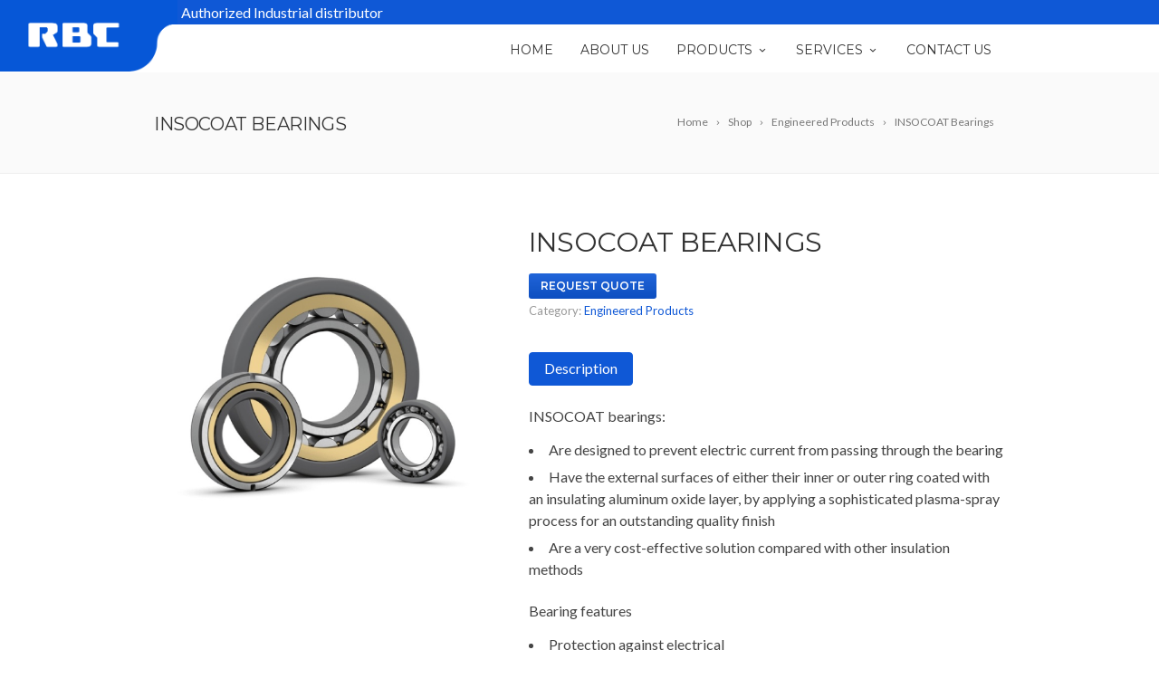

--- FILE ---
content_type: text/html; charset=UTF-8
request_url: https://rbcbearings.in/product/insocoat-bearings/
body_size: 13880
content:
<!DOCTYPE html>
<!--[if IE 7]>
<html class="ie ie7" lang="en-US">
<![endif]-->
<!--[if IE 8]>
<html class="ie ie8" lang="en-US">
<![endif]-->
<!--[if !(IE 7) | !(IE 8)  ]><!-->
<html lang="en-US">
<!--<![endif]-->
<head>
	<!-- Google Search Console Script -->
	<meta name="google-site-verification" content="tJVk9zhXaEY4Z1C2_hjGS7VhvpHOReENtF9O9Cmb0nw" />
	
	
	<!-- Google Analytics Script -->
	
		<!-- Google tag (gtag.js) -->
	<script async src="https://www.googletagmanager.com/gtag/js?id=G-TFMDR8CVM2"></script>
	<script>
	  window.dataLayer = window.dataLayer || [];
	  function gtag(){dataLayer.push(arguments);}
	  gtag('js', new Date());

	  gtag('config', 'G-TFMDR8CVM2');
	</script>

	<!-- Basic Page Needs
  ================================================== -->
	<meta charset="UTF-8">

	<!-- Mobile Specific Metas
	================================================== -->
			<meta name="viewport" content="width=device-width, initial-scale=1, maximum-scale=1">
		
	
			<link rel="icon" type="image/x-icon" href="https://rbcbearings.in/wp-content/uploads/2018/04/favicon.png">	
		

	<meta name='robots' content='index, follow, max-image-preview:large, max-snippet:-1, max-video-preview:-1' />

	<!-- This site is optimized with the Yoast SEO plugin v20.2.1 - https://yoast.com/wordpress/plugins/seo/ -->
	<title>INSOCOAT Bearings - RBC Bearings</title>
	<link rel="canonical" href="https://rbcbearings.in/product/insocoat-bearings/" />
	<meta property="og:locale" content="en_US" />
	<meta property="og:type" content="article" />
	<meta property="og:title" content="INSOCOAT Bearings - RBC Bearings" />
	<meta property="og:url" content="https://rbcbearings.in/product/insocoat-bearings/" />
	<meta property="og:site_name" content="RBC Bearings" />
	<meta property="article:modified_time" content="2022-01-24T07:53:43+00:00" />
	<meta property="og:image" content="https://rbcbearings.in/wp-content/uploads/2022/01/INSOCOAT-bearings.png" />
	<meta property="og:image:width" content="600" />
	<meta property="og:image:height" content="600" />
	<meta property="og:image:type" content="image/png" />
	<meta name="twitter:card" content="summary_large_image" />
	<meta name="twitter:description" content="[boc_button href=&quot;/y-bearings-enquiry/&quot; btn_content=&quot;Request Quote&quot; target=&quot;_self&quot; size=&quot;btn_large&quot; color=&quot;btn_theme_color&quot; btn_style=&quot;&quot; border_radius=&quot;btn_rounded&quot; icon=&quot;&quot; icon_pos=&quot;&quot; icon_effect=&quot;&quot;]" />
	<script type="application/ld+json" class="yoast-schema-graph">{"@context":"https://schema.org","@graph":[{"@type":"WebPage","@id":"https://rbcbearings.in/product/insocoat-bearings/","url":"https://rbcbearings.in/product/insocoat-bearings/","name":"INSOCOAT Bearings - RBC Bearings","isPartOf":{"@id":"https://rbcbearings.in/#website"},"primaryImageOfPage":{"@id":"https://rbcbearings.in/product/insocoat-bearings/#primaryimage"},"image":{"@id":"https://rbcbearings.in/product/insocoat-bearings/#primaryimage"},"thumbnailUrl":"https://rbcbearings.in/wp-content/uploads/2022/01/INSOCOAT-bearings.png","datePublished":"2022-01-21T12:05:52+00:00","dateModified":"2022-01-24T07:53:43+00:00","breadcrumb":{"@id":"https://rbcbearings.in/product/insocoat-bearings/#breadcrumb"},"inLanguage":"en-US","potentialAction":[{"@type":"ReadAction","target":["https://rbcbearings.in/product/insocoat-bearings/"]}]},{"@type":"ImageObject","inLanguage":"en-US","@id":"https://rbcbearings.in/product/insocoat-bearings/#primaryimage","url":"https://rbcbearings.in/wp-content/uploads/2022/01/INSOCOAT-bearings.png","contentUrl":"https://rbcbearings.in/wp-content/uploads/2022/01/INSOCOAT-bearings.png","width":600,"height":600},{"@type":"BreadcrumbList","@id":"https://rbcbearings.in/product/insocoat-bearings/#breadcrumb","itemListElement":[{"@type":"ListItem","position":1,"name":"Home","item":"https://rbcbearings.in/"},{"@type":"ListItem","position":2,"name":"Products","item":"https://rbcbearings.in/shop/"},{"@type":"ListItem","position":3,"name":"INSOCOAT Bearings"}]},{"@type":"WebSite","@id":"https://rbcbearings.in/#website","url":"https://rbcbearings.in/","name":"rbcbearings.in","description":"Bearing Supplier | India’s #1 SKF Bearing Supplier &amp; Dealers (Top Quality)","publisher":{"@id":"https://rbcbearings.in/#organization"},"potentialAction":[{"@type":"SearchAction","target":{"@type":"EntryPoint","urlTemplate":"https://rbcbearings.in/?s={search_term_string}"},"query-input":"required name=search_term_string"}],"inLanguage":"en-US"},{"@type":"Organization","@id":"https://rbcbearings.in/#organization","name":"rbcbearings.in","url":"https://rbcbearings.in/","logo":{"@type":"ImageObject","inLanguage":"en-US","@id":"https://rbcbearings.in/#/schema/logo/image/","url":"https://rbcbearings.in/wp-content/uploads/2018/04/rbc-logo-2-02-01-e1630052128182-1024x414-1.png","contentUrl":"https://rbcbearings.in/wp-content/uploads/2018/04/rbc-logo-2-02-01-e1630052128182-1024x414-1.png","width":1024,"height":414,"caption":"rbcbearings.in"},"image":{"@id":"https://rbcbearings.in/#/schema/logo/image/"}}]}</script>
	<!-- / Yoast SEO plugin. -->


<link rel='dns-prefetch' href='//fonts.googleapis.com' />
<link rel="alternate" type="application/rss+xml" title="RBC Bearings &raquo; Feed" href="https://rbcbearings.in/feed/" />
<link rel="alternate" type="application/rss+xml" title="RBC Bearings &raquo; Comments Feed" href="https://rbcbearings.in/comments/feed/" />
<script type="text/javascript">
window._wpemojiSettings = {"baseUrl":"https:\/\/s.w.org\/images\/core\/emoji\/14.0.0\/72x72\/","ext":".png","svgUrl":"https:\/\/s.w.org\/images\/core\/emoji\/14.0.0\/svg\/","svgExt":".svg","source":{"concatemoji":"https:\/\/rbcbearings.in\/wp-includes\/js\/wp-emoji-release.min.js?ver=6.1.9"}};
/*! This file is auto-generated */
!function(e,a,t){var n,r,o,i=a.createElement("canvas"),p=i.getContext&&i.getContext("2d");function s(e,t){var a=String.fromCharCode,e=(p.clearRect(0,0,i.width,i.height),p.fillText(a.apply(this,e),0,0),i.toDataURL());return p.clearRect(0,0,i.width,i.height),p.fillText(a.apply(this,t),0,0),e===i.toDataURL()}function c(e){var t=a.createElement("script");t.src=e,t.defer=t.type="text/javascript",a.getElementsByTagName("head")[0].appendChild(t)}for(o=Array("flag","emoji"),t.supports={everything:!0,everythingExceptFlag:!0},r=0;r<o.length;r++)t.supports[o[r]]=function(e){if(p&&p.fillText)switch(p.textBaseline="top",p.font="600 32px Arial",e){case"flag":return s([127987,65039,8205,9895,65039],[127987,65039,8203,9895,65039])?!1:!s([55356,56826,55356,56819],[55356,56826,8203,55356,56819])&&!s([55356,57332,56128,56423,56128,56418,56128,56421,56128,56430,56128,56423,56128,56447],[55356,57332,8203,56128,56423,8203,56128,56418,8203,56128,56421,8203,56128,56430,8203,56128,56423,8203,56128,56447]);case"emoji":return!s([129777,127995,8205,129778,127999],[129777,127995,8203,129778,127999])}return!1}(o[r]),t.supports.everything=t.supports.everything&&t.supports[o[r]],"flag"!==o[r]&&(t.supports.everythingExceptFlag=t.supports.everythingExceptFlag&&t.supports[o[r]]);t.supports.everythingExceptFlag=t.supports.everythingExceptFlag&&!t.supports.flag,t.DOMReady=!1,t.readyCallback=function(){t.DOMReady=!0},t.supports.everything||(n=function(){t.readyCallback()},a.addEventListener?(a.addEventListener("DOMContentLoaded",n,!1),e.addEventListener("load",n,!1)):(e.attachEvent("onload",n),a.attachEvent("onreadystatechange",function(){"complete"===a.readyState&&t.readyCallback()})),(e=t.source||{}).concatemoji?c(e.concatemoji):e.wpemoji&&e.twemoji&&(c(e.twemoji),c(e.wpemoji)))}(window,document,window._wpemojiSettings);
</script>
<style type="text/css">
img.wp-smiley,
img.emoji {
	display: inline !important;
	border: none !important;
	box-shadow: none !important;
	height: 1em !important;
	width: 1em !important;
	margin: 0 0.07em !important;
	vertical-align: -0.1em !important;
	background: none !important;
	padding: 0 !important;
}
</style>
	<link rel='stylesheet' id='wp-block-library-css' href='https://rbcbearings.in/wp-includes/css/dist/block-library/style.min.css?ver=6.1.9' type='text/css' media='all' />
<link rel='stylesheet' id='wc-blocks-vendors-style-css' href='https://rbcbearings.in/wp-content/plugins/woocommerce/packages/woocommerce-blocks/build/wc-blocks-vendors-style.css?ver=8.9.4' type='text/css' media='all' />
<link rel='stylesheet' id='wc-blocks-style-css' href='https://rbcbearings.in/wp-content/plugins/woocommerce/packages/woocommerce-blocks/build/wc-blocks-style.css?ver=8.9.4' type='text/css' media='all' />
<link rel='stylesheet' id='classic-theme-styles-css' href='https://rbcbearings.in/wp-includes/css/classic-themes.min.css?ver=1' type='text/css' media='all' />
<style id='global-styles-inline-css' type='text/css'>
body{--wp--preset--color--black: #000000;--wp--preset--color--cyan-bluish-gray: #abb8c3;--wp--preset--color--white: #ffffff;--wp--preset--color--pale-pink: #f78da7;--wp--preset--color--vivid-red: #cf2e2e;--wp--preset--color--luminous-vivid-orange: #ff6900;--wp--preset--color--luminous-vivid-amber: #fcb900;--wp--preset--color--light-green-cyan: #7bdcb5;--wp--preset--color--vivid-green-cyan: #00d084;--wp--preset--color--pale-cyan-blue: #8ed1fc;--wp--preset--color--vivid-cyan-blue: #0693e3;--wp--preset--color--vivid-purple: #9b51e0;--wp--preset--gradient--vivid-cyan-blue-to-vivid-purple: linear-gradient(135deg,rgba(6,147,227,1) 0%,rgb(155,81,224) 100%);--wp--preset--gradient--light-green-cyan-to-vivid-green-cyan: linear-gradient(135deg,rgb(122,220,180) 0%,rgb(0,208,130) 100%);--wp--preset--gradient--luminous-vivid-amber-to-luminous-vivid-orange: linear-gradient(135deg,rgba(252,185,0,1) 0%,rgba(255,105,0,1) 100%);--wp--preset--gradient--luminous-vivid-orange-to-vivid-red: linear-gradient(135deg,rgba(255,105,0,1) 0%,rgb(207,46,46) 100%);--wp--preset--gradient--very-light-gray-to-cyan-bluish-gray: linear-gradient(135deg,rgb(238,238,238) 0%,rgb(169,184,195) 100%);--wp--preset--gradient--cool-to-warm-spectrum: linear-gradient(135deg,rgb(74,234,220) 0%,rgb(151,120,209) 20%,rgb(207,42,186) 40%,rgb(238,44,130) 60%,rgb(251,105,98) 80%,rgb(254,248,76) 100%);--wp--preset--gradient--blush-light-purple: linear-gradient(135deg,rgb(255,206,236) 0%,rgb(152,150,240) 100%);--wp--preset--gradient--blush-bordeaux: linear-gradient(135deg,rgb(254,205,165) 0%,rgb(254,45,45) 50%,rgb(107,0,62) 100%);--wp--preset--gradient--luminous-dusk: linear-gradient(135deg,rgb(255,203,112) 0%,rgb(199,81,192) 50%,rgb(65,88,208) 100%);--wp--preset--gradient--pale-ocean: linear-gradient(135deg,rgb(255,245,203) 0%,rgb(182,227,212) 50%,rgb(51,167,181) 100%);--wp--preset--gradient--electric-grass: linear-gradient(135deg,rgb(202,248,128) 0%,rgb(113,206,126) 100%);--wp--preset--gradient--midnight: linear-gradient(135deg,rgb(2,3,129) 0%,rgb(40,116,252) 100%);--wp--preset--duotone--dark-grayscale: url('#wp-duotone-dark-grayscale');--wp--preset--duotone--grayscale: url('#wp-duotone-grayscale');--wp--preset--duotone--purple-yellow: url('#wp-duotone-purple-yellow');--wp--preset--duotone--blue-red: url('#wp-duotone-blue-red');--wp--preset--duotone--midnight: url('#wp-duotone-midnight');--wp--preset--duotone--magenta-yellow: url('#wp-duotone-magenta-yellow');--wp--preset--duotone--purple-green: url('#wp-duotone-purple-green');--wp--preset--duotone--blue-orange: url('#wp-duotone-blue-orange');--wp--preset--font-size--small: 13px;--wp--preset--font-size--medium: 20px;--wp--preset--font-size--large: 36px;--wp--preset--font-size--x-large: 42px;--wp--preset--spacing--20: 0.44rem;--wp--preset--spacing--30: 0.67rem;--wp--preset--spacing--40: 1rem;--wp--preset--spacing--50: 1.5rem;--wp--preset--spacing--60: 2.25rem;--wp--preset--spacing--70: 3.38rem;--wp--preset--spacing--80: 5.06rem;}:where(.is-layout-flex){gap: 0.5em;}body .is-layout-flow > .alignleft{float: left;margin-inline-start: 0;margin-inline-end: 2em;}body .is-layout-flow > .alignright{float: right;margin-inline-start: 2em;margin-inline-end: 0;}body .is-layout-flow > .aligncenter{margin-left: auto !important;margin-right: auto !important;}body .is-layout-constrained > .alignleft{float: left;margin-inline-start: 0;margin-inline-end: 2em;}body .is-layout-constrained > .alignright{float: right;margin-inline-start: 2em;margin-inline-end: 0;}body .is-layout-constrained > .aligncenter{margin-left: auto !important;margin-right: auto !important;}body .is-layout-constrained > :where(:not(.alignleft):not(.alignright):not(.alignfull)){max-width: var(--wp--style--global--content-size);margin-left: auto !important;margin-right: auto !important;}body .is-layout-constrained > .alignwide{max-width: var(--wp--style--global--wide-size);}body .is-layout-flex{display: flex;}body .is-layout-flex{flex-wrap: wrap;align-items: center;}body .is-layout-flex > *{margin: 0;}:where(.wp-block-columns.is-layout-flex){gap: 2em;}.has-black-color{color: var(--wp--preset--color--black) !important;}.has-cyan-bluish-gray-color{color: var(--wp--preset--color--cyan-bluish-gray) !important;}.has-white-color{color: var(--wp--preset--color--white) !important;}.has-pale-pink-color{color: var(--wp--preset--color--pale-pink) !important;}.has-vivid-red-color{color: var(--wp--preset--color--vivid-red) !important;}.has-luminous-vivid-orange-color{color: var(--wp--preset--color--luminous-vivid-orange) !important;}.has-luminous-vivid-amber-color{color: var(--wp--preset--color--luminous-vivid-amber) !important;}.has-light-green-cyan-color{color: var(--wp--preset--color--light-green-cyan) !important;}.has-vivid-green-cyan-color{color: var(--wp--preset--color--vivid-green-cyan) !important;}.has-pale-cyan-blue-color{color: var(--wp--preset--color--pale-cyan-blue) !important;}.has-vivid-cyan-blue-color{color: var(--wp--preset--color--vivid-cyan-blue) !important;}.has-vivid-purple-color{color: var(--wp--preset--color--vivid-purple) !important;}.has-black-background-color{background-color: var(--wp--preset--color--black) !important;}.has-cyan-bluish-gray-background-color{background-color: var(--wp--preset--color--cyan-bluish-gray) !important;}.has-white-background-color{background-color: var(--wp--preset--color--white) !important;}.has-pale-pink-background-color{background-color: var(--wp--preset--color--pale-pink) !important;}.has-vivid-red-background-color{background-color: var(--wp--preset--color--vivid-red) !important;}.has-luminous-vivid-orange-background-color{background-color: var(--wp--preset--color--luminous-vivid-orange) !important;}.has-luminous-vivid-amber-background-color{background-color: var(--wp--preset--color--luminous-vivid-amber) !important;}.has-light-green-cyan-background-color{background-color: var(--wp--preset--color--light-green-cyan) !important;}.has-vivid-green-cyan-background-color{background-color: var(--wp--preset--color--vivid-green-cyan) !important;}.has-pale-cyan-blue-background-color{background-color: var(--wp--preset--color--pale-cyan-blue) !important;}.has-vivid-cyan-blue-background-color{background-color: var(--wp--preset--color--vivid-cyan-blue) !important;}.has-vivid-purple-background-color{background-color: var(--wp--preset--color--vivid-purple) !important;}.has-black-border-color{border-color: var(--wp--preset--color--black) !important;}.has-cyan-bluish-gray-border-color{border-color: var(--wp--preset--color--cyan-bluish-gray) !important;}.has-white-border-color{border-color: var(--wp--preset--color--white) !important;}.has-pale-pink-border-color{border-color: var(--wp--preset--color--pale-pink) !important;}.has-vivid-red-border-color{border-color: var(--wp--preset--color--vivid-red) !important;}.has-luminous-vivid-orange-border-color{border-color: var(--wp--preset--color--luminous-vivid-orange) !important;}.has-luminous-vivid-amber-border-color{border-color: var(--wp--preset--color--luminous-vivid-amber) !important;}.has-light-green-cyan-border-color{border-color: var(--wp--preset--color--light-green-cyan) !important;}.has-vivid-green-cyan-border-color{border-color: var(--wp--preset--color--vivid-green-cyan) !important;}.has-pale-cyan-blue-border-color{border-color: var(--wp--preset--color--pale-cyan-blue) !important;}.has-vivid-cyan-blue-border-color{border-color: var(--wp--preset--color--vivid-cyan-blue) !important;}.has-vivid-purple-border-color{border-color: var(--wp--preset--color--vivid-purple) !important;}.has-vivid-cyan-blue-to-vivid-purple-gradient-background{background: var(--wp--preset--gradient--vivid-cyan-blue-to-vivid-purple) !important;}.has-light-green-cyan-to-vivid-green-cyan-gradient-background{background: var(--wp--preset--gradient--light-green-cyan-to-vivid-green-cyan) !important;}.has-luminous-vivid-amber-to-luminous-vivid-orange-gradient-background{background: var(--wp--preset--gradient--luminous-vivid-amber-to-luminous-vivid-orange) !important;}.has-luminous-vivid-orange-to-vivid-red-gradient-background{background: var(--wp--preset--gradient--luminous-vivid-orange-to-vivid-red) !important;}.has-very-light-gray-to-cyan-bluish-gray-gradient-background{background: var(--wp--preset--gradient--very-light-gray-to-cyan-bluish-gray) !important;}.has-cool-to-warm-spectrum-gradient-background{background: var(--wp--preset--gradient--cool-to-warm-spectrum) !important;}.has-blush-light-purple-gradient-background{background: var(--wp--preset--gradient--blush-light-purple) !important;}.has-blush-bordeaux-gradient-background{background: var(--wp--preset--gradient--blush-bordeaux) !important;}.has-luminous-dusk-gradient-background{background: var(--wp--preset--gradient--luminous-dusk) !important;}.has-pale-ocean-gradient-background{background: var(--wp--preset--gradient--pale-ocean) !important;}.has-electric-grass-gradient-background{background: var(--wp--preset--gradient--electric-grass) !important;}.has-midnight-gradient-background{background: var(--wp--preset--gradient--midnight) !important;}.has-small-font-size{font-size: var(--wp--preset--font-size--small) !important;}.has-medium-font-size{font-size: var(--wp--preset--font-size--medium) !important;}.has-large-font-size{font-size: var(--wp--preset--font-size--large) !important;}.has-x-large-font-size{font-size: var(--wp--preset--font-size--x-large) !important;}
.wp-block-navigation a:where(:not(.wp-element-button)){color: inherit;}
:where(.wp-block-columns.is-layout-flex){gap: 2em;}
.wp-block-pullquote{font-size: 1.5em;line-height: 1.6;}
</style>
<link rel='stylesheet' id='contact-form-7-css' href='https://rbcbearings.in/wp-content/plugins/contact-form-7/includes/css/styles.css?ver=5.7.2' type='text/css' media='all' />
<link rel='stylesheet' id='rs-plugin-settings-css' href='https://rbcbearings.in/wp-content/plugins/revslider/public/assets/css/settings.css?ver=5.4.7.1' type='text/css' media='all' />
<style id='rs-plugin-settings-inline-css' type='text/css'>
#rs-demo-id {}
</style>
<link rel='stylesheet' id='woocommerce-layout-css' href='https://rbcbearings.in/wp-content/plugins/woocommerce/assets/css/woocommerce-layout.css?ver=7.2.3' type='text/css' media='all' />
<link rel='stylesheet' id='woocommerce-smallscreen-css' href='https://rbcbearings.in/wp-content/plugins/woocommerce/assets/css/woocommerce-smallscreen.css?ver=7.2.3' type='text/css' media='only screen and (max-width: 768px)' />
<link rel='stylesheet' id='woocommerce-general-css' href='https://rbcbearings.in/wp-content/plugins/woocommerce/assets/css/woocommerce.css?ver=7.2.3' type='text/css' media='all' />
<style id='woocommerce-inline-inline-css' type='text/css'>
.woocommerce form .form-row .required { visibility: visible; }
</style>
<link rel='stylesheet' id='boc-grid-css' href='https://rbcbearings.in/wp-content/themes/fortuna/stylesheets/grid.css?ver=6.1.9' type='text/css' media='all' />
<link rel='stylesheet' id='boc-icon-css' href='https://rbcbearings.in/wp-content/themes/fortuna/stylesheets/icons.css?ver=6.1.9' type='text/css' media='all' />
<link rel='stylesheet' id='boc-woo-styles-css' href='https://rbcbearings.in/wp-content/themes/fortuna/stylesheets/woocommerce.css?ver=6.1.9' type='text/css' media='all' />
<link rel='stylesheet' id='js_composer_front-css' href='https://rbcbearings.in/wp-content/plugins/js_composer/assets/css/js_composer.min.css?ver=5.4.5' type='text/css' media='all' />
<link rel='stylesheet' id='boc-main-styles-css' href='https://rbcbearings.in/wp-content/themes/fortuna/style.css?ver=6.1.9' type='text/css' media='all' />
<link rel='stylesheet' id='boc-animation-styles-css' href='https://rbcbearings.in/wp-content/themes/fortuna/stylesheets/animations.css?ver=6.1.9' type='text/css' media='all' />
<style id='boc-animation-styles-inline-css' type='text/css'>

				.button, a.button, button, input[type='submit'], input[type='reset'], input[type='button'] {
					text-transform: uppercase;
				}

			  @media only screen and (min-width: 1018px){
				#menu > ul > li > a, #header .header_cart .icon { line-height: 76px; }
				.header_cart .widget_shopping_cart { top: 76px; }
				#menu > ul > li.boc_nav_button { height: 76px; }
				#logo .logo_img { height: 80px; }
				#boc_searchform_close { top:29px; }
			  }
	
					#header.scrolled {
						background: rgba(255,255, 255, 0.95);
					}
				
			  @media only screen and (min-width: 1018px){	
				#header.scrolled #menu > ul > li > a, #header.scrolled .header_cart .icon { line-height: 66px; }
				#header.scrolled .header_cart .widget_shopping_cart { top: 66px; }
				#header.scrolled #menu > ul > li.boc_nav_button { height: 66px; }
				#header.scrolled #logo .logo_img { height: 70px;}
				#header.scrolled #boc_searchform_close { top:24px; }
			  }

				.main_menu_underline_effect #menu > ul > li > a:after{ background-color: #08ada7; }

				.custom_menu_1 #menu > ul > li div { border-top: 2px solid #0f58d6; }

				.custom_menu_2 #menu > ul > li div { border-top: 2px solid #0f58d6; }

				.custom_menu_3 #menu > ul > li div { border-top: 2px solid #0f58d6;}
				.custom_menu_3 #menu > ul > li ul > li > a:hover { background-color: #0f58d6;}

				.custom_menu_4 #menu > ul > li div { border-top: 2px solid #0f58d6;}			
				.custom_menu_4 #menu > ul > li ul > li > a:hover { background-color: #0f58d6;}
				
				.custom_menu_5 #menu > ul > li ul > li > a:hover { background-color: #0f58d6;}
				.custom_menu_5 #menu > ul > li:hover > a { border-top: 2px solid #0f58d6;}

				.custom_menu_6 #menu > ul > li ul > li > a:hover { background-color: #0f58d6;}
				.custom_menu_6 #menu > ul > li:not(.boc_nav_button):hover > a { border-top: 2px solid #0f58d6;}
				
				a:hover, a:focus,
				.post_content a:not(.button), 
				.post_content a:not(.button):visited,
				.post_content .wpb_widgetised_column a:not(.button):hover {	color: #0f58d6; }
				
				.post_content .wpb_widgetised_column .side_bar_menu a:not(.button):hover { color: #333; }
				
				.boc_preloader_icon:before { border-color: #0f58d6 rgba(0,0,0,0) rgba(0,0,0,0); }
				
				.dark_links a:hover, .white_links a:hover, .dark_links a:hover h2, .dark_links a:hover h3 { color: #0f58d6 !important; }
				
				.side_icon_box h3 a:hover, 
				.post_content .team_block h4 a:hover,
				.team_block .team_icons a:hover{ color:#0f58d6; }

				.button:hover,a:hover.button,button:hover,input[type="submit"]:hover,input[type="reset"]:hover,	input[type="button"]:hover, .btn_theme_color, a.btn_theme_color { color: #fff; background-color:#0f58d6;}
				input.btn_theme_color, a.btn_theme_color, .btn_theme_color { color: #fff; background-color:#0f58d6;}
				.btn_theme_color:hover, input.btn_theme_color:hover, a:hover.btn_theme_color { color: #fff; background-color: #444444;}
				
				input.btn_theme_color.btn_outline, a.btn_theme_color.btn_outline, .btn_theme_color.btn_outline {
					color: #0f58d6 !important;
					border: 2px solid #0f58d6;
				}
				input.btn_theme_color.btn_outline:hover, a.btn_theme_color.btn_outline:hover, .btn_theme_color.btn_outline:hover{
					background-color: #0f58d6 !important;
				}
				
				#boc_searchform_close:hover { color:#0f58d6;}
				
				.section_big_title h1 strong, h1 strong, h2 strong, h3 strong, h4 strong, h5 strong { color:#0f58d6;}
				.top_icon_box h3 a:hover { color:#0f58d6;}

				.htabs a.selected  { border-top: 2px solid #0f58d6;}
				.resp-vtabs .resp-tabs-list li.resp-tab-active { border-left: 2px solid #0f58d6;}
				.minimal_style.horizontal .resp-tabs-list li.resp-tab-active,
				.minimal_style.resp-vtabs .resp-tabs-list li.resp-tab-active { background: #0f58d6;}
				
				#s:focus {	border: 1px solid #0f58d6;}
				
				.breadcrumb a:hover{ color: #0f58d6;}

				.tagcloud a:hover { background-color: #0f58d6;}
				.month { background-color: #0f58d6;}
				.small_month  { background-color: #0f58d6;}

				.post_meta a:hover{ color: #0f58d6;}
				
				.horizontal .resp-tabs-list li.resp-tab-active { border-top: 2px solid #0f58d6;}
				.resp-vtabs li.resp-tab-active { border-left: 2px solid #0f58d6; }

				#portfolio_filter { background-color: #0f58d6;}
				#portfolio_filter ul li div:hover { background-color: #0f58d6;}
				.portfolio_inline_filter ul li div:hover { background-color: #0f58d6;}

				.counter-digit { color: #0f58d6;}

				.tp-caption a:hover { color: #0f58d6;}

				.more-link1:before { color: #0f58d6;}
				.more-link2:before { background: #0f58d6;}

				.image_featured_text .pos { color: #0f58d6;}

				.side_icon_box .icon_feat i.icon { color: #0f58d6;}
				.side_icon_box .icon_feat.icon_solid { background-color: #0f58d6; }
				
				.boc_list_item .li_icon i.icon { color: #0f58d6;}
				.boc_list_item .li_icon.icon_solid { background: #0f58d6; }

				.top_icon_box.type1 .icon_holder .icon_bgr { background-color: #0f58d6; }
				.top_icon_box.type1:hover .icon_holder .icon_bgr { border: 2px solid #0f58d6; }
				.top_icon_box.type1 .icon_holder .icon_bgr:after,
				.top_icon_box.type1:hover .icon_holder .icon_bgr:after { border: 2px solid #0f58d6; }
				.top_icon_box.type1:hover .icon_holder i { color: #0f58d6;}

				.top_icon_box.type2 .icon_holder .icon_bgr { background-color: #0f58d6; }
				.top_icon_box.type2:hover .icon_holder .icon_bgr { background-color: #fff; }
				.top_icon_box.type2:hover .icon_holder i { color: #0f58d6;}

				.top_icon_box.type3 .icon_holder .icon_bgr:after { border: 2px solid #0f58d6; }
				.top_icon_box.type3:hover .icon_holder .icon_bgr { background-color: #0f58d6; }
				.top_icon_box.type3:hover .icon_holder .icon_bgr:after { border: 2px solid #0f58d6; }
				.top_icon_box.type3 .icon_holder i { color: #0f58d6;}
				.top_icon_box.type3:hover .icon_holder i { color: #fff; }

				.top_icon_box.type4:hover .icon_holder .icon_bgr { border: 2px solid #0f58d6; }
				.top_icon_box.type4:hover .icon_holder .icon_bgr:after { border: 3px solid #0f58d6; }
				.top_icon_box.type4 .icon_holder i{ color: #0f58d6; }
				.top_icon_box.type4:hover .icon_holder i { color:  #0f58d6; }

				.top_icon_box.type5 .icon_holder i{ color: #0f58d6; }
				.top_icon_box.type5:hover .icon_holder i { color: #0f58d6; }

				a .pic_info.type11 .plus_overlay { border-bottom: 50px solid rgba(15,88, 214, 0.8); }
				a:hover .pic_info.type11 .plus_overlay { border-bottom: 1000px solid rgba(15,88, 214, 0.8);}
				
				a .pic_info.type12 .img_overlay_icon,
				a:hover .pic_info.type12 .img_overlay_icon { background: rgba(15,88, 214, 0.8);}
				
				h2.title strong {  color: #0f58d6;}
				ul.theme_color_ul li:before { color: #0f58d6; }

				.custom_slides.nav_design_1 .cs_nav_item.active .cs_nav_icon i.icon{ color: #0f58d6;}
				.custom_slides.nav_style_1.nav_design_1 .cs_nav_item:hover .cs_nav_icon i.icon,
				.custom_slides.nav_style_1.nav_design_2 .cs_nav_item:hover .cs_nav_icon i.icon { color: #0f58d6;}
				.custom_slides.nav_design_2 .cs_nav_item.active .cs_nav_icon { background: #0f58d6;}
				.cs_nav_item.has_no_text:hover .cs_nav_icon i.icon { color: #0f58d6;}
				.custom_slides.nav_style_2 .cs_txt { color: #0f58d6;}
				
				.acc_control, .active_acc .acc_control,
				.acc_holder.with_bgr .active_acc .acc_control { background-color: #0f58d6;}

				.text_box.left_border {	border-left: 3px solid #0f58d6; }

				.owl-theme .owl-controls .owl-nav div { background: #0f58d6;}
				.owl-theme .owl-dots .owl-dot.active span { background: #0f58d6;}
				.img_slider.owl-theme .owl-controls .owl-nav div:not(.disabled):hover { background: #0f58d6;}		

				.testimonial_style_big.owl-theme .owl-controls .owl-nav div:hover,
				.posts_carousel_holder.owl_side_arrows .owl-theme .owl-controls .owl-nav div:hover, 
				.img_carousel_holder.owl_side_arrows .owl-theme .owl-controls .owl-nav div:hover,
				.content_slides_arrowed.owl-theme .owl-controls .owl-nav div:hover,
				.portfolio_carousel_holder.owl_side_arrows .owl-theme .owl-controls .owl-nav div:hover	{ color: #0f58d6;}
				
				.boc_text_slider_word, .boc_text_slider_word_start { background: #0f58d6; }

				.post_item_block.boxed .pic { border-bottom: 3px solid #0f58d6; }

				.team_block .team_desc { color: #0f58d6;}

				.bar_graph span, .bar_graph.thin_style span { background-color: #0f58d6; }

				.pagination .links a:hover{ background-color: #0f58d6;}
				.hilite{ background: #0f58d6;}
				.price_column.price_column_featured ul li.price_column_title{ background: #0f58d6;}

				blockquote{ border-left: 3px solid #0f58d6; }
				.text_box.left_border { border-left: 3px solid #0f58d6; }

				.fortuna_table tr:hover td { background: rgba(15,88, 214, 0.08);}

				.header_cart ul.cart_list li a, .header_cart ul.product_list_widget li a { color: #0f58d6;}
				.header_cart .cart-notification { background-color: #0f58d6;}
				.header_cart .cart-notification:after { border-bottom-color: #0f58d6;}
				
				.woocommerce .product_meta a { color: #0f58d6;}
				
				.woocommerce a.button, .woocommerce button.button, .woocommerce input.button, .woocommerce #respond input#submit, .woocommerce #content input.button, .woocommerce-page a.button, .woocommerce-page button.button, .woocommerce-page input.button, .woocommerce-page #respond input#submit, .woocommerce-page #content input.button { background-color: #0f58d6!important; }
				.header_cart .cart-wrap	{ background-color: #0f58d6; }
				.header_cart .cart-wrap:before { border-color: transparent #0f58d6 transparent; }
				.woocommerce .widget_price_filter .ui-slider .ui-slider-range, .woocommerce-page .widget_price_filter .ui-slider .ui-slider-range{ background-color: #0f58d6 !important;}

				.woocommerce nav.woocommerce-pagination ul li a:hover, .woocommerce nav.woocommerce-pagination ul li a:focus, .woocommerce #content nav.woocommerce-pagination ul li a:hover, .woocommerce #content nav.woocommerce-pagination ul li a:focus, .woocommerce-page nav.woocommerce-pagination ul li a:hover, .woocommerce-page nav.woocommerce-pagination ul li a:focus, .woocommerce-page #content nav.woocommerce-pagination ul li a:hover, .woocommerce-page #content nav.woocommerce-pagination ul li a:focus{ background-color: #0f58d6 !important;}
				
				.info h2{ background-color: #0f58d6;}
				#footer a:hover { color: #0f58d6;}
				
				
				
				a .pic_info.type1 .plus_overlay {	border-bottom: 50px solid rgba(15,88, 214, 0.8);}
				a:hover .pic_info.type1 .plus_overlay { border-bottom: 1000px solid rgba(15,88, 214, 0.8); }
				
				a .pic_info.type2 .plus_overlay { border-bottom: 50px solid rgba(15,88, 214, 0.75); }
				a:hover .pic_info.type2 .plus_overlay {	border-bottom: 860px solid rgba(15,88, 214, 0.8);}
				
				a .pic_info.type3  .img_overlay_icon {	background: rgba(15,88, 214, 0.8); }
				a:hover .pic_info.type3 .img_overlay_icon {	background: rgba(15,88, 214, 0.8);}
				
				a .pic_info.type4 .img_overlay_icon { border-bottom: 2px solid rgba(15,88, 214, 0.9);}
				
				a:hover .pic_info.type5 .info_overlay {	background: #0f58d6;}
				
				.pic_info.type6 .info_overlay {	background: #0f58d6;}
				a .pic_info.type6 .plus_overlay { border-bottom: 50px solid #0f58d6; }
				
				.pic_info.type7 .info_overlay {	background: rgba(15,88, 214, 0.85);}				

				@media only screen and (max-width: 768px) {
					.cs_nav .cs_nav_item.active { background: #0f58d6 !important;}
				}
			
			#footer {
				position: relative;
			}


.wpb_row, .wpb_content_element, ul.wpb_thumbnails-fluid>li, .wpb_button{
    margin-bottom: 0px;
}

#footer{
    background:#edeef0;
}

#footer, #footer h3, #footer a {
    color: #3c3838;
}

#footer h3{
    font-weight:600;
}

.footer_btm{
    background : #0f58d5;
    padding: 0;
    border-top: unset;
    margin-top: unset;
    overflow: hidden;
    font-size: 12px;
}

.footer_btm_inner a, #powered{
    color: #fff !important;
}

.woocommerce .product a .img_overlay {
    background-color: rgba(15,88, 214, 0.8);
}


</style>
<link rel='stylesheet' id='boc-responsive-style-css' href='https://rbcbearings.in/wp-content/themes/fortuna/stylesheets/grid_responsive.css?ver=6.1.9' type='text/css' media='all' />
<link rel='stylesheet' id='boc-fonts-css' href='//fonts.googleapis.com/css?family=Lato%3A300%2C400%2C700%2C400italic%7CMontserrat%3A400%2C500%2C600%2C700&#038;ver=1.0.0' type='text/css' media='all' />
<script type='text/javascript' src='https://rbcbearings.in/wp-includes/js/jquery/jquery.min.js?ver=3.6.1' id='jquery-core-js'></script>
<script type='text/javascript' src='https://rbcbearings.in/wp-includes/js/jquery/jquery-migrate.min.js?ver=3.3.2' id='jquery-migrate-js'></script>
<script type='text/javascript' src='https://rbcbearings.in/wp-content/plugins/revslider/public/assets/js/jquery.themepunch.tools.min.js?ver=5.4.7.1' id='tp-tools-js'></script>
<script type='text/javascript' src='https://rbcbearings.in/wp-content/plugins/revslider/public/assets/js/jquery.themepunch.revolution.min.js?ver=5.4.7.1' id='revmin-js'></script>
<script type='text/javascript' src='https://rbcbearings.in/wp-content/plugins/woocommerce/assets/js/jquery-blockui/jquery.blockUI.min.js?ver=2.7.0-wc.7.2.3' id='jquery-blockui-js'></script>
<script type='text/javascript' id='wc-add-to-cart-js-extra'>
/* <![CDATA[ */
var wc_add_to_cart_params = {"ajax_url":"\/wp-admin\/admin-ajax.php","wc_ajax_url":"\/?wc-ajax=%%endpoint%%","i18n_view_cart":"View cart","cart_url":"https:\/\/rbcbearings.in\/request-quote\/","is_cart":"","cart_redirect_after_add":"no"};
/* ]]> */
</script>
<script type='text/javascript' src='https://rbcbearings.in/wp-content/plugins/woocommerce/assets/js/frontend/add-to-cart.min.js?ver=7.2.3' id='wc-add-to-cart-js'></script>
<script type='text/javascript' src='https://rbcbearings.in/wp-content/plugins/js_composer/assets/js/vendors/woocommerce-add-to-cart.js?ver=5.4.5' id='vc_woocommerce-add-to-cart-js-js'></script>
<script type='text/javascript' src='https://rbcbearings.in/wp-content/themes/fortuna/js/libs.min.js?ver=6.1.9' id='fortuna.lib-js'></script>
<script type='text/javascript' id='fortuna.common-js-extra'>
/* <![CDATA[ */
var bocJSParams = {"boc_is_mobile_device":"","boc_theme_url":"https:\/\/rbcbearings.in\/wp-content\/themes\/fortuna","boc_woo_lightbox_enabled":"0","header_height":"80","sticky_header":"1","submenu_arrow_effect":"1","mm_bordered_columns":"1","transparent_header":"0","fixed_footer":"0","boc_submenu_animation_effect":"sub_fade_in"};
/* ]]> */
</script>
<script type='text/javascript' src='https://rbcbearings.in/wp-content/themes/fortuna/js/common.js?ver=6.1.9' id='fortuna.common-js'></script>
<link rel="https://api.w.org/" href="https://rbcbearings.in/wp-json/" /><link rel="alternate" type="application/json" href="https://rbcbearings.in/wp-json/wp/v2/product/25449" /><link rel="EditURI" type="application/rsd+xml" title="RSD" href="https://rbcbearings.in/xmlrpc.php?rsd" />
<link rel="wlwmanifest" type="application/wlwmanifest+xml" href="https://rbcbearings.in/wp-includes/wlwmanifest.xml" />
<meta name="generator" content="WordPress 6.1.9" />
<meta name="generator" content="WooCommerce 7.2.3" />
<link rel='shortlink' href='https://rbcbearings.in/?p=25449' />
<link rel="alternate" type="application/json+oembed" href="https://rbcbearings.in/wp-json/oembed/1.0/embed?url=https%3A%2F%2Frbcbearings.in%2Fproduct%2Finsocoat-bearings%2F" />
<link rel="alternate" type="text/xml+oembed" href="https://rbcbearings.in/wp-json/oembed/1.0/embed?url=https%3A%2F%2Frbcbearings.in%2Fproduct%2Finsocoat-bearings%2F&#038;format=xml" />
<script type='text/javascript'>
				jQuery(document).ready(function($) {
				var ult_smooth_speed = 250;
				var ult_smooth_step = 45;
				$('html').attr('data-ult_smooth_speed',ult_smooth_speed).attr('data-ult_smooth_step',ult_smooth_step);
				});
			</script>	<noscript><style>.woocommerce-product-gallery{ opacity: 1 !important; }</style></noscript>
	<style type="text/css">.recentcomments a{display:inline !important;padding:0 !important;margin:0 !important;}</style><meta name="generator" content="Powered by WPBakery Page Builder - drag and drop page builder for WordPress."/>
<!--[if lte IE 9]><link rel="stylesheet" type="text/css" href="https://rbcbearings.in/wp-content/plugins/js_composer/assets/css/vc_lte_ie9.min.css" media="screen"><![endif]--><meta name="generator" content="Powered by Slider Revolution 5.4.7.1 - responsive, Mobile-Friendly Slider Plugin for WordPress with comfortable drag and drop interface." />
<script type="text/javascript">function setREVStartSize(e){									
						try{ e.c=jQuery(e.c);var i=jQuery(window).width(),t=9999,r=0,n=0,l=0,f=0,s=0,h=0;
							if(e.responsiveLevels&&(jQuery.each(e.responsiveLevels,function(e,f){f>i&&(t=r=f,l=e),i>f&&f>r&&(r=f,n=e)}),t>r&&(l=n)),f=e.gridheight[l]||e.gridheight[0]||e.gridheight,s=e.gridwidth[l]||e.gridwidth[0]||e.gridwidth,h=i/s,h=h>1?1:h,f=Math.round(h*f),"fullscreen"==e.sliderLayout){var u=(e.c.width(),jQuery(window).height());if(void 0!=e.fullScreenOffsetContainer){var c=e.fullScreenOffsetContainer.split(",");if (c) jQuery.each(c,function(e,i){u=jQuery(i).length>0?u-jQuery(i).outerHeight(!0):u}),e.fullScreenOffset.split("%").length>1&&void 0!=e.fullScreenOffset&&e.fullScreenOffset.length>0?u-=jQuery(window).height()*parseInt(e.fullScreenOffset,0)/100:void 0!=e.fullScreenOffset&&e.fullScreenOffset.length>0&&(u-=parseInt(e.fullScreenOffset,0))}f=u}else void 0!=e.minHeight&&f<e.minHeight&&(f=e.minHeight);e.c.closest(".rev_slider_wrapper").css({height:f})					
						}catch(d){console.log("Failure at Presize of Slider:"+d)}						
					};</script>
		<style type="text/css" id="wp-custom-css">
			#footer .boc_contact_icon .icon-location2 {
	margin-bottom: 30px;
}

.main_menu_underline_effect #menu > ul > li > a:after {
    background-color: red;
}

mark.count {
    display: none;
}

#site-header {
    float: left;
    z-index: 92;
    position: absolute;
}

.content_body{
	clear:both;
}

#topheader {
    height: 26.5px;
    max-height: 26.5px !important;
    background-color: #0f58d6;
    z-index: 999;
    position: relative;
}

@media only screen and (max-width: 1479px) and (min-width: 1200px){
	#topheader .supergraph {
    
}
}
#topheader .supergraph {
    position: absolute;
    left: 0;
    top: 0;
		width: 300px;
}

#topheader .supergraph-border {
    position: absolute;
    top: 0;
    left: 200px;
    height: 26.5px;
	  color: #fff;
}

@media only screen and (max-width: 1479px) and (min-width: 1200px){
	#topheader .supergraph {
    height: 66px;
}
}

#header{
	border-bottom: 0px !important;
	box-shadow: none !important;
	max-height: 80px;
}

#header.transparent_header:not(.scrolled) {
    background: rgba(255,255, 255,0.85);
}

#menu > ul > li > a{
	line-height: unset;
	padding: 45px 15px 14px;
}

@media only screen and (min-width: 1018px){
#menu > ul > li > a, #header .header_cart .icon {
    line-height: unset;
}
}

#header.scrolled #menu > ul > li > a {
    line-height: unset;
}

@media only screen and (min-width: 1018px){
#header.scrolled #menu > ul > li > a, #header.scrolled .header_cart .icon {
    line-height: 28px;
    padding: 35px 15px 7px;
	}
}

#mobile_menu{
	top: 62px;
}

span.wpcf7-list-item {
    display: inline-grid;
    margin: 0 0 0 1em;
    width: 190px;
}

#header .header_cart.is_not_empty{
	display: none;
}

.tp-caption a:hover{
	color: #fff;
}

#mobile_menu_toggler{
	margin-top: 30px;
}

.woocommerce-Tabs-panel h2{
	display: none;
}

.slotholder:before {
    content: "";
    width: 100%;
    height: 100%;
    background: #000;
    position: absolute;
    opacity: 0.2;
}

input.btn_outline, a.btn_outline, .btn_outline {
    color: #fff!important;
    text-shadow: none;
    border: 2px solid #fff;
    background: transparent;
}

.text-center{
	text-align: center !important;
}

.mb20{
	margin-bottom: 20px !important;
}

.mt20{
	margin-top: 20px !important;
}

.wpb_wrapper {
    margin-bottom: 50px;
}

/* HEADER SECTION */
/* img {
    max-width: 19.5% !important;
    height: auto;
}  */

#logo img {
    /* max-height: 100%; */
    width: 196px;
    -webkit-transition: opacity .5s ease-out,top .5s ease-out;
    -moz-transition: opacity .5s ease-out,top .5s ease-out;
    -ms-transition: opacity .5s ease-out,top .5s ease-out;
    -o-transition: opacity .5s ease-out,top .5s ease-out;
    transition: opacity .5s ease-out,top .5s ease-out;
}

.woocommerce div.product .woocommerce-tabs ul.tabs li.active, .woocommerce #content div.product .woocommerce-tabs ul.tabs li.active, .woocommerce-page div.product .woocommerce-tabs ul.tabs li.active, .woocommerce-page #content div.product .woocommerce-tabs ul.tabs li.active{
	background: #0f58d6 !important;
  border: 1px solid #0f58d6 !important;
	color:white;
}		</style>
		<noscript><style type="text/css"> .wpb_animate_when_almost_visible { opacity: 1; }</style></noscript>	
	
</head>

<body class="product-template-default single single-product postid-25449 theme-fortuna woocommerce woocommerce-page woocommerce-no-js wpb-js-composer js-comp-ver-5.4.5 vc_responsive">

	

	
	
  <!-- Page Wrapper::START -->


	

  <div id="wrapper" class="full_width_wrapper page_title_bgr responsive ">
  
	<!-- Header::START -->
		
	<header id= "header" 
			class= "no_subheader 
										sticky_header					hide_subheader_on_scroll">
		
		
			

		<div id="topheader">
			<div class="supergraph-border">Authorized Industrial distributor</div>
			<div id="site-header">
				<div class="section rel_pos ">
			
											
					<div id="logo">
											<div class='logo_img '>
								<a href="https://rbcbearings.in/" title="RBC Bearings" rel="home">
									<img src="https://rbcbearings.in/wp-content/uploads/2018/04/rbc-logo-2-02-01-e1630052128182.png" alt="RBC Bearings"/>
																	</a>
							</div>
								
					</div>
			</div>			
			<div id="top-bar"></div>
		</div>	
		
		<div class="rel_pos">
		
			<div class="container">
			
				

					<div id="mobile_menu_toggler">
					  <div id="m_nav_menu" class="m_nav">
						<div class="m_nav_ham button_closed" id="m_ham_1"></div>
						<div class="m_nav_ham button_closed" id="m_ham_2"></div>
						<div class="m_nav_ham button_closed" id="m_ham_3"></div>
					  </div>
					</div>

								<div class="header_cart is_empty style_dark">
					<div class="cart_widget_holder">
					
						<a class="cart-contents icon icon-shopping631" href="https://rbcbearings.in/request-quote/">
							<p class="cart-wrap"><span>0</span></p>
						</a>
						
						<div class="cart-notification">
							<span class="item-name"></span> was successfully added to your cart.						</div>
						
						<div class="widget woocommerce widget_shopping_cart"><h2 class="widgettitle"> </h2><div class="widget_shopping_cart_content"></div></div>					</div>
					
				</div>
	
					<div class="custom_menu_4 main_menu_underline_effect">	
					<div id="menu" class="menu-rbc_main-container"><ul><li id="menu-item-25485" class="menu-item menu-item-type-custom menu-item-object-custom menu-item-home menu-item-25485"><a href="https://rbcbearings.in">Home</a></li>
<li id="menu-item-23783" class="menu-item menu-item-type-post_type menu-item-object-page menu-item-23783"><a href="https://rbcbearings.in/about-us/">About us</a></li>
<li id="menu-item-23952" class="menu-item menu-item-type-post_type menu-item-object-page menu-item-has-children menu-item-23952"><a href="https://rbcbearings.in/bearings-units-seals-and-housings/">Products<span></span></a>
<ul class="sub-menu">
	<li id="menu-item-25475" class="menu-item menu-item-type-taxonomy menu-item-object-product_cat current-product-ancestor menu-item-25475"><a href="https://rbcbearings.in/product-category/bearings/">Bearings</a></li>
	<li id="menu-item-24268" class="menu-item menu-item-type-post_type menu-item-object-page menu-item-24268"><a href="https://rbcbearings.in/lubricants/">Lubricants</a></li>
	<li id="menu-item-24737" class="menu-item menu-item-type-post_type menu-item-object-page menu-item-24737"><a href="https://rbcbearings.in/lubricants-systems/">Lubrication Systems</a></li>
	<li id="menu-item-24017" class="menu-item menu-item-type-taxonomy menu-item-object-product_cat menu-item-24017"><a href="https://rbcbearings.in/product-category/seals/">Seals</a></li>
	<li id="menu-item-24016" class="menu-item menu-item-type-taxonomy menu-item-object-product_cat menu-item-24016"><a href="https://rbcbearings.in/product-category/maintenance-tools/">Maintenance Tools</a></li>
</ul>
</li>
<li id="menu-item-23970" class="menu-item menu-item-type-post_type menu-item-object-page menu-item-has-children menu-item-23970"><a href="https://rbcbearings.in/condition-monitoring-service/">Services<span></span></a>
<ul class="sub-menu">
	<li id="menu-item-24649" class="menu-item menu-item-type-post_type menu-item-object-page menu-item-24649"><a href="https://rbcbearings.in/skf-certified-maintenance-partner/">SKF Certified Maintenance Partner</a></li>
	<li id="menu-item-24660" class="menu-item menu-item-type-post_type menu-item-object-page menu-item-24660"><a href="https://rbcbearings.in/skf-certified-maintenance-partner-2/">SKF Vibration Monitoring &#038; Reliability System Services</a></li>
	<li id="menu-item-23865" class="menu-item menu-item-type-post_type menu-item-object-page menu-item-23865"><a href="https://rbcbearings.in/industry-solutions/">Industry Solutions</a></li>
</ul>
</li>
<li id="menu-item-23784" class="menu-item menu-item-type-post_type menu-item-object-page menu-item-23784"><a href="https://rbcbearings.in/contact/">Contact us</a></li>
</ul></div>					</div>
					
					

		
				</div>
				
								
			
			
			</div>
		</div>

	
			
		<div id="mobile_menu">
			<ul><li class="menu-item menu-item-type-custom menu-item-object-custom menu-item-home menu-item-25485"><a href="https://rbcbearings.in">Home</a></li>
<li class="menu-item menu-item-type-post_type menu-item-object-page menu-item-23783"><a href="https://rbcbearings.in/about-us/">About us</a></li>
<li class="menu-item menu-item-type-post_type menu-item-object-page menu-item-has-children menu-item-23952"><a href="https://rbcbearings.in/bearings-units-seals-and-housings/">Products<span></span></a>
<ul class="sub-menu">
	<li class="menu-item menu-item-type-taxonomy menu-item-object-product_cat current-product-ancestor menu-item-25475"><a href="https://rbcbearings.in/product-category/bearings/">Bearings</a></li>
	<li class="menu-item menu-item-type-post_type menu-item-object-page menu-item-24268"><a href="https://rbcbearings.in/lubricants/">Lubricants</a></li>
	<li class="menu-item menu-item-type-post_type menu-item-object-page menu-item-24737"><a href="https://rbcbearings.in/lubricants-systems/">Lubrication Systems</a></li>
	<li class="menu-item menu-item-type-taxonomy menu-item-object-product_cat menu-item-24017"><a href="https://rbcbearings.in/product-category/seals/">Seals</a></li>
	<li class="menu-item menu-item-type-taxonomy menu-item-object-product_cat menu-item-24016"><a href="https://rbcbearings.in/product-category/maintenance-tools/">Maintenance Tools</a></li>
</ul>
</li>
<li class="menu-item menu-item-type-post_type menu-item-object-page menu-item-has-children menu-item-23970"><a href="https://rbcbearings.in/condition-monitoring-service/">Services<span></span></a>
<ul class="sub-menu">
	<li class="menu-item menu-item-type-post_type menu-item-object-page menu-item-24649"><a href="https://rbcbearings.in/skf-certified-maintenance-partner/">SKF Certified Maintenance Partner</a></li>
	<li class="menu-item menu-item-type-post_type menu-item-object-page menu-item-24660"><a href="https://rbcbearings.in/skf-certified-maintenance-partner-2/">SKF Vibration Monitoring &#038; Reliability System Services</a></li>
	<li class="menu-item menu-item-type-post_type menu-item-object-page menu-item-23865"><a href="https://rbcbearings.in/industry-solutions/">Industry Solutions</a></li>
</ul>
</li>
<li class="menu-item menu-item-type-post_type menu-item-object-page menu-item-23784"><a href="https://rbcbearings.in/contact/">Contact us</a></li>
</ul>		</div>
	
	</header>
		<!-- Header::END -->
	
	<!-- Page content::START -->
	<div class="content_body">
	
					<div class="full_container_page_title "  style='padding: 20px 0;'>	
					<div class="container">		
						<div class="section no_bm">
								<div class="breadcrumb breadcrumb_right"><a class="first_bc" href="https://rbcbearings.in/"><span>Home</span></a><a href=''><span>Shop</span></a><a href="https://rbcbearings.in/product-category/bearings/engineered-products/"><span>Engineered Products</span></a><a class="last_bc" href="https://rbcbearings.in/product/insocoat-bearings/" title="INSOCOAT Bearings"><span>INSOCOAT Bearings</span></a></div>								
								<div class="page_heading"><h1>
								INSOCOAT Bearings								</h1></div>	
						</div>
					</div>
				</div>
			


<div class="container">
	<div class="section">
				
			<div class="woo_content"><div class='boc_single_product'><div class="woocommerce-notices-wrapper"></div><div id="product-25449" class="product type-product post-25449 status-publish first instock product_cat-engineered-products has-post-thumbnail shipping-taxable product-type-simple">

	<div class='col span_5 single_product_left'><div class="woocommerce-product-gallery woocommerce-product-gallery--with-images woocommerce-product-gallery--columns-4 images" data-columns="4" style="opacity: 0; transition: opacity .25s ease-in-out;">
	<figure class="woocommerce-product-gallery__wrapper">
		<div data-thumb="https://rbcbearings.in/wp-content/uploads/2022/01/INSOCOAT-bearings-100x100.png" data-thumb-alt="" class="woocommerce-product-gallery__image"><a href="https://rbcbearings.in/wp-content/uploads/2022/01/INSOCOAT-bearings.png"><img width="600" height="600" src="https://rbcbearings.in/wp-content/uploads/2022/01/INSOCOAT-bearings-600x600.png" class="wp-post-image" alt="" decoding="async" loading="lazy" title="INSOCOAT bearings" data-caption="" data-src="https://rbcbearings.in/wp-content/uploads/2022/01/INSOCOAT-bearings.png" data-large_image="https://rbcbearings.in/wp-content/uploads/2022/01/INSOCOAT-bearings.png" data-large_image_width="600" data-large_image_height="600" srcset="https://rbcbearings.in/wp-content/uploads/2022/01/INSOCOAT-bearings.png 600w, https://rbcbearings.in/wp-content/uploads/2022/01/INSOCOAT-bearings-150x150.png 150w, https://rbcbearings.in/wp-content/uploads/2022/01/INSOCOAT-bearings-300x300.png 300w, https://rbcbearings.in/wp-content/uploads/2022/01/INSOCOAT-bearings-100x100.png 100w" sizes="(max-width: 600px) 100vw, 600px" /></a></div>	</figure>
</div>
</div><div class='col span_7 single_product_right'>
	<div class="summary entry-summary">
		<h1 class="product_title entry-title">INSOCOAT Bearings</h1><p class="price"></p>
<div class="woocommerce-product-details__short-description">
	<a	href="/y-bearings-enquiry/" 
				class="button btn_large btn_theme_color btn_rounded     "  target='_self'><span>Request Quote</span></a>
</div>
<div class="product_meta">

	
	
	<span class="posted_in">Category: <a href="https://rbcbearings.in/product-category/bearings/engineered-products/" rel="tag">Engineered Products</a></span>
	
	
</div>
	</div>

	
	<div class="woocommerce-tabs wc-tabs-wrapper">
		<ul class="tabs wc-tabs" role="tablist">
							<li class="description_tab" id="tab-title-description" role="tab" aria-controls="tab-description">
					<a href="#tab-description">
						Description					</a>
				</li>
					</ul>
					<div class="woocommerce-Tabs-panel woocommerce-Tabs-panel--description panel entry-content wc-tab" id="tab-description" role="tabpanel" aria-labelledby="tab-title-description">
				
	<h2>Description</h2>

<p>INSOCOAT bearings:</p>
<ul>
<li>Are designed to prevent electric current from passing through the bearing</li>
<li>Have the external surfaces of either their inner or outer ring coated with an insulating aluminum oxide layer, by applying a sophisticated plasma-spray process for an outstanding quality finish</li>
<li>Are a very cost-effective solution compared with other insulation methods</li>
</ul>
<p>Bearing features</p>
<ul>
<li>Protection against electrical</li>
<li>High electrical</li>
<li>Consistent electrical performance</li>
</ul>
			</div>
		
			</div>

</div><div class="clear"></div>
	<section class="related products">

					<h2>Related products</h2>
				
		<ul class="products columns-4">

			
					<li class="product type-product post-25436 status-publish first instock product_cat-engineered-products has-post-thumbnail shipping-taxable product-type-simple">
	<a href="https://rbcbearings.in/product/sensor-bearing-units/" class="woocommerce-LoopProduct-link woocommerce-loop-product__link"><div class="dark_links"><img width="300" height="300" src="https://rbcbearings.in/wp-content/uploads/2022/01/986A61A4-7166-4CC1-8FC6-DAAD8515626A-300x300.jpeg" class="attachment-woocommerce_thumbnail size-woocommerce_thumbnail" alt="" decoding="async" loading="lazy" srcset="https://rbcbearings.in/wp-content/uploads/2022/01/986A61A4-7166-4CC1-8FC6-DAAD8515626A-300x300.jpeg 300w, https://rbcbearings.in/wp-content/uploads/2022/01/986A61A4-7166-4CC1-8FC6-DAAD8515626A-150x150.jpeg 150w, https://rbcbearings.in/wp-content/uploads/2022/01/986A61A4-7166-4CC1-8FC6-DAAD8515626A-100x100.jpeg 100w" sizes="(max-width: 300px) 100vw, 300px" /><h2 class="woocommerce-loop-product__title">Sensor Bearing Units</h2>
</a><a href="https://rbcbearings.in/product/sensor-bearing-units/" data-quantity="1" class="button wp-element-button product_type_simple" data-product_id="25436" data-product_sku="" aria-label="Read more about &ldquo;Sensor Bearing Units&rdquo;" rel="nofollow">Read more</a></div></li>

			
					<li class="product type-product post-25458 status-publish instock product_cat-engineered-products has-post-thumbnail shipping-taxable product-type-simple">
	<a href="https://rbcbearings.in/product/indexing-roller-units/" class="woocommerce-LoopProduct-link woocommerce-loop-product__link"><div class="dark_links"><img width="300" height="300" src="https://rbcbearings.in/wp-content/uploads/2022/01/Indexing-roller-units-300x300.png" class="attachment-woocommerce_thumbnail size-woocommerce_thumbnail" alt="" decoding="async" loading="lazy" srcset="https://rbcbearings.in/wp-content/uploads/2022/01/Indexing-roller-units-300x300.png 300w, https://rbcbearings.in/wp-content/uploads/2022/01/Indexing-roller-units-150x150.png 150w, https://rbcbearings.in/wp-content/uploads/2022/01/Indexing-roller-units.png 600w, https://rbcbearings.in/wp-content/uploads/2022/01/Indexing-roller-units-100x100.png 100w" sizes="(max-width: 300px) 100vw, 300px" /><h2 class="woocommerce-loop-product__title">Indexing Roller Units</h2>
</a><a href="https://rbcbearings.in/product/indexing-roller-units/" data-quantity="1" class="button wp-element-button product_type_simple" data-product_id="25458" data-product_sku="" aria-label="Read more about &ldquo;Indexing Roller Units&rdquo;" rel="nofollow">Read more</a></div></li>

			
					<li class="product type-product post-25456 status-publish instock product_cat-engineered-products has-post-thumbnail shipping-taxable product-type-simple">
	<a href="https://rbcbearings.in/product/no-wear-coated-bearings/" class="woocommerce-LoopProduct-link woocommerce-loop-product__link"><div class="dark_links"><img width="300" height="300" src="https://rbcbearings.in/wp-content/uploads/2022/01/No-Wear-coated-bearings-300x300.png" class="attachment-woocommerce_thumbnail size-woocommerce_thumbnail" alt="" decoding="async" loading="lazy" srcset="https://rbcbearings.in/wp-content/uploads/2022/01/No-Wear-coated-bearings-300x300.png 300w, https://rbcbearings.in/wp-content/uploads/2022/01/No-Wear-coated-bearings-150x150.png 150w, https://rbcbearings.in/wp-content/uploads/2022/01/No-Wear-coated-bearings.png 600w, https://rbcbearings.in/wp-content/uploads/2022/01/No-Wear-coated-bearings-100x100.png 100w" sizes="(max-width: 300px) 100vw, 300px" /><h2 class="woocommerce-loop-product__title">No Wear Coated Bearings</h2>
</a><a href="https://rbcbearings.in/product/no-wear-coated-bearings/" data-quantity="1" class="button wp-element-button product_type_simple" data-product_id="25456" data-product_sku="" aria-label="Read more about &ldquo;No Wear Coated Bearings&rdquo;" rel="nofollow">Read more</a></div></li>

			
					<li class="product type-product post-25445 status-publish last instock product_cat-engineered-products has-post-thumbnail shipping-taxable product-type-simple">
	<a href="https://rbcbearings.in/product/rotor-positioning-bearings/" class="woocommerce-LoopProduct-link woocommerce-loop-product__link"><div class="dark_links"><img width="300" height="300" src="https://rbcbearings.in/wp-content/uploads/2022/01/Rotor-positioning-bearings-300x300.png" class="attachment-woocommerce_thumbnail size-woocommerce_thumbnail" alt="" decoding="async" loading="lazy" srcset="https://rbcbearings.in/wp-content/uploads/2022/01/Rotor-positioning-bearings-300x300.png 300w, https://rbcbearings.in/wp-content/uploads/2022/01/Rotor-positioning-bearings-150x150.png 150w, https://rbcbearings.in/wp-content/uploads/2022/01/Rotor-positioning-bearings.png 600w, https://rbcbearings.in/wp-content/uploads/2022/01/Rotor-positioning-bearings-100x100.png 100w" sizes="(max-width: 300px) 100vw, 300px" /><h2 class="woocommerce-loop-product__title">Rotor Positioning Bearings</h2>
</a><a href="https://rbcbearings.in/product/rotor-positioning-bearings/" data-quantity="1" class="button wp-element-button product_type_simple" data-product_id="25445" data-product_sku="" aria-label="Read more about &ldquo;Rotor Positioning Bearings&rdquo;" rel="nofollow">Read more</a></div></li>

			
		</ul>

	</section>
	</div>

</div></div><!--columns::end-->
	</div><!--section::end-->
</div><!-- container::end-->


	</div>
	<!-- Page content::END -->

		<!-- Footer::Start -->
		<div id="footer" class="" >
			

						
				<div class="container">	
					<div class="section">
				
					
						<div class="col span_1_of_4">
									<div class="textwidget"><p><img style="opacity: 0.85;" src="https://rbcbearings.in/wp-content/uploads/2019/03/skf-auth-ind-dist.png" alt="RBC Beadrings SKF Distributors"></p>
<p>RBC Bearings Private Limited is a pioneer in bearing trade for a chequered career, accounting for around 60 years, which has been carried on by us successively from generation to generation in our business oriented quest. We are exclusively dealing in renowned world class SKF Bearings catering to many hundreds of customers who are in every segment of industry. </p></div>
			
						</div>

					
						<div class="col span_1_of_4">
						<h3>Quick Links</h3><div class="menu-footer-menu-container"><ul id="menu-footer-menu" class="menu"><li id="menu-item-23684" class="menu-item menu-item-type-post_type menu-item-object-page menu-item-home menu-item-23684"><a href="https://rbcbearings.in/">Home Page</a></li>
<li id="menu-item-23685" class="menu-item menu-item-type-post_type menu-item-object-page menu-item-23685"><a href="https://rbcbearings.in/about-us/">About the Company</a></li>
<li id="menu-item-23686" class="menu-item menu-item-type-post_type menu-item-object-page menu-item-23686"><a href="https://rbcbearings.in/condition-monitoring-service/">Our Services</a></li>
<li id="menu-item-23688" class="menu-item menu-item-type-post_type menu-item-object-page menu-item-23688"><a href="https://rbcbearings.in/blog/">Read Our Blog</a></li>
<li id="menu-item-23689" class="menu-item menu-item-type-post_type menu-item-object-page menu-item-23689"><a href="https://rbcbearings.in/contact/">Contact us now</a></li>
</ul></div>	
						</div>

					
						<div class="col span_1_of_4">
						<h3>Product range</h3><div class="menu-product-range-container"><ul id="menu-product-range" class="menu"><li id="menu-item-25542" class="menu-item menu-item-type-taxonomy menu-item-object-product_cat current-product-ancestor menu-item-25542"><a href="https://rbcbearings.in/product-category/bearings/">Bearings</a></li>
<li id="menu-item-25546" class="menu-item menu-item-type-taxonomy menu-item-object-product_cat menu-item-25546"><a href="https://rbcbearings.in/product-category/lubricants/">Lubricants</a></li>
<li id="menu-item-25541" class="menu-item menu-item-type-post_type menu-item-object-page menu-item-25541"><a href="https://rbcbearings.in/lubricants-systems/">Lubrication Systems</a></li>
<li id="menu-item-25543" class="menu-item menu-item-type-taxonomy menu-item-object-product_cat menu-item-25543"><a href="https://rbcbearings.in/product-category/lubricants-systems/">Lincoln Lubrication Systems</a></li>
<li id="menu-item-25544" class="menu-item menu-item-type-taxonomy menu-item-object-product_cat menu-item-25544"><a href="https://rbcbearings.in/product-category/maintenance-tools/">Maintenance Tools</a></li>
<li id="menu-item-25545" class="menu-item menu-item-type-taxonomy menu-item-object-product_cat menu-item-25545"><a href="https://rbcbearings.in/product-category/seals/">Seals</a></li>
</ul></div>	
						</div>

					
						<div class="col span_1_of_4">
						<h3>H.O. &#038; Sales Office : RBC Bearings</h3>				<div class="boc_contact_icon"><span class="icon icon-mobile3"></span> 044 2522 0017, 044 2522 1553</div>
		
				<div class="boc_contact_icon"><span class="icon icon-mail2"></span> <a href="mailto:&#105;n&#102;o&#64;rbc&#98;&#101;a&#114;i&#110;&#103;&#115;.&#105;&#110;">i&#110;f&#111;&#64;&#114;&#98;c&#98;&#101;aring&#115;&#46;in</a></div>
		
				<div class="boc_contact_icon"><span class="icon icon-location2 bigger"></span> RBC Bearings Pvt Ltd No.47 B, 3rd Street , 1 st floor Ambattur Industrial Estate , Ambattur Chennai 600 058</div>
				
		<div class="clear h10"></div>
		
		<div class="textwidget custom-html-widget"><div style="padding: 20px 0">
	
</div></div>	
						</div>

									
					</div> 
				</div>
			
						
			<div class="footer_btm" >
				<div class="container">
					<div class="footer_btm_inner">
					
										
						<div id="powered"><a href="https://rbcbearings.in" target="_blank">RBC Bearings Pvt. Ltd.</a> © 2023   |   <a href="http://burhanitechnologies.com/" target="_blank">Burhani Technologies</a></div>
					</div>
				</div>
			</div>
	  </div>
	  <!-- Footer::END -->
  
	
  
  </div>
  <!-- Page wrapper::END -->
  
  
  	<script type="text/javascript">
		(function () {
			var c = document.body.className;
			c = c.replace(/woocommerce-no-js/, 'woocommerce-js');
			document.body.className = c;
		})();
	</script>
	<script type='text/javascript' src='https://rbcbearings.in/wp-content/plugins/contact-form-7/includes/swv/js/index.js?ver=5.7.2' id='swv-js'></script>
<script type='text/javascript' id='contact-form-7-js-extra'>
/* <![CDATA[ */
var wpcf7 = {"api":{"root":"https:\/\/rbcbearings.in\/wp-json\/","namespace":"contact-form-7\/v1"}};
/* ]]> */
</script>
<script type='text/javascript' src='https://rbcbearings.in/wp-content/plugins/contact-form-7/includes/js/index.js?ver=5.7.2' id='contact-form-7-js'></script>
<script type='text/javascript' id='wc-single-product-js-extra'>
/* <![CDATA[ */
var wc_single_product_params = {"i18n_required_rating_text":"Please select a rating","review_rating_required":"yes","flexslider":{"rtl":false,"animation":"slide","smoothHeight":true,"directionNav":false,"controlNav":"thumbnails","slideshow":false,"animationSpeed":500,"animationLoop":false,"allowOneSlide":false},"zoom_enabled":"","zoom_options":[],"photoswipe_enabled":"","photoswipe_options":{"shareEl":false,"closeOnScroll":false,"history":false,"hideAnimationDuration":0,"showAnimationDuration":0},"flexslider_enabled":""};
/* ]]> */
</script>
<script type='text/javascript' src='https://rbcbearings.in/wp-content/plugins/woocommerce/assets/js/frontend/single-product.min.js?ver=7.2.3' id='wc-single-product-js'></script>
<script type='text/javascript' src='https://rbcbearings.in/wp-content/plugins/woocommerce/assets/js/js-cookie/js.cookie.min.js?ver=2.1.4-wc.7.2.3' id='js-cookie-js'></script>
<script type='text/javascript' id='woocommerce-js-extra'>
/* <![CDATA[ */
var woocommerce_params = {"ajax_url":"\/wp-admin\/admin-ajax.php","wc_ajax_url":"\/?wc-ajax=%%endpoint%%"};
/* ]]> */
</script>
<script type='text/javascript' src='https://rbcbearings.in/wp-content/plugins/woocommerce/assets/js/frontend/woocommerce.min.js?ver=7.2.3' id='woocommerce-js'></script>
<script type='text/javascript' id='wc-cart-fragments-js-extra'>
/* <![CDATA[ */
var wc_cart_fragments_params = {"ajax_url":"\/wp-admin\/admin-ajax.php","wc_ajax_url":"\/?wc-ajax=%%endpoint%%","cart_hash_key":"wc_cart_hash_660d64bbebc2807cb139b1c4e6cc8cd5","fragment_name":"wc_fragments_660d64bbebc2807cb139b1c4e6cc8cd5","request_timeout":"5000"};
/* ]]> */
</script>
<script type='text/javascript' src='https://rbcbearings.in/wp-content/plugins/woocommerce/assets/js/frontend/cart-fragments.min.js?ver=7.2.3' id='wc-cart-fragments-js'></script>
<script type='text/javascript' src='https://www.google.com/recaptcha/api.js?render=6LdNwpsUAAAAAPXQiz3a5EgWEuGWvE2Ee8ooFiFN&#038;ver=3.0' id='google-recaptcha-js'></script>
<script type='text/javascript' src='https://rbcbearings.in/wp-includes/js/dist/vendor/regenerator-runtime.min.js?ver=0.13.9' id='regenerator-runtime-js'></script>
<script type='text/javascript' src='https://rbcbearings.in/wp-includes/js/dist/vendor/wp-polyfill.min.js?ver=3.15.0' id='wp-polyfill-js'></script>
<script type='text/javascript' id='wpcf7-recaptcha-js-extra'>
/* <![CDATA[ */
var wpcf7_recaptcha = {"sitekey":"6LdNwpsUAAAAAPXQiz3a5EgWEuGWvE2Ee8ooFiFN","actions":{"homepage":"homepage","contactform":"contactform"}};
/* ]]> */
</script>
<script type='text/javascript' src='https://rbcbearings.in/wp-content/plugins/contact-form-7/modules/recaptcha/index.js?ver=5.7.2' id='wpcf7-recaptcha-js'></script>
<script type="application/ld+json">
{
 "@context": "https://schema.org",
 "@type": "LocalBusiness",
 "name": "RBC Bearings",
 "image": "https://rbcbearings.in/wp-content/uploads/2018/04/rbc-logo-2-02-01-e1630052128182-
1024x414-1.png",
 "@id": "",
 "url": "https://rbcbearings.in/",
 "telephone": "+914425220017",
 "address": {
 "@type": "PostalAddress",
 "streetAddress": "1st Floor, 176 Thambu Chetty Street, Shah's Tower, Parrys, George Town",
 "addressLocality": "Chennai",
 "postalCode": "600001",
 "addressCountry": "IN"
 },
 "geo": {
 "@type": "GeoCoordinates",
 "latitude": 13.0921356,
 "longitude": 80.28890640000002
 },
 "openingHoursSpecification": {
 "@type": "OpeningHoursSpecification",
 "dayOfWeek": [
 "Monday",
 "Tuesday",
 "Wednesday",
 "Thursday",
 "Friday",
 "Saturday"
 ],
 "opens": "09:30",
 "closes": "19:30"
 },
 "sameAs": [
 "https://www.linkedin.com/company/rbcbearings/?originalSubdomain=in",
 "https://www.instagram.com/rbcbearings/",
 "https://www.facebook.com/rbcbearingsin/"
 ]
}
</script>
<script type="application/ld+json">
{
 "@context": "https://schema.org",
 "@type": "Organization",
 "name": "RBC Bearings",
 "url": "https://rbcbearings.in/",
 "logo": "https://rbcbearings.in/wp-content/uploads/2018/04/rbc-logo-2-02-01-e1630052128182-
1024x414-1.png",
 "contactPoint": {
 "@type": "ContactPoint",
 "telephone": "+914425220017",
 "contactType": "customer service",
 "areaServed": "IN",
 "availableLanguage": "en"
 },
 "sameAs": [
 "https://www.facebook.com/rbcbearingsin/",
 "https://www.instagram.com/rbcbearings/",
 "https://www.linkedin.com/company/rbcbearings/?originalSubdomain=in"
 ]
}
</script>
<script type="application/ld+json">
{
 "@context": "https://schema.org/",
 "@type": "BreadcrumbList",
 "itemListElement": [{
 "@type": "ListItem",
 "position": 1,
 "name": "Ball Bearings",
 "item": "https://rbcbearings.in/product-category/bearings/ball-bearings/"
 },{
 "@type": "ListItem",
 "position": 2,
 "name": "Roller Bearings",
 "item": "https://rbcbearings.in/product-category/bearings/roller-bearings/"
 },{
 "@type": "ListItem",
 "position": 3,
 "name": "Tapered Roller Bearings",
 "item": "https://rbcbearings.in/product-category/bearings/taper-roller-bearings/"
 }]
}
</script>  
</body>
</html>